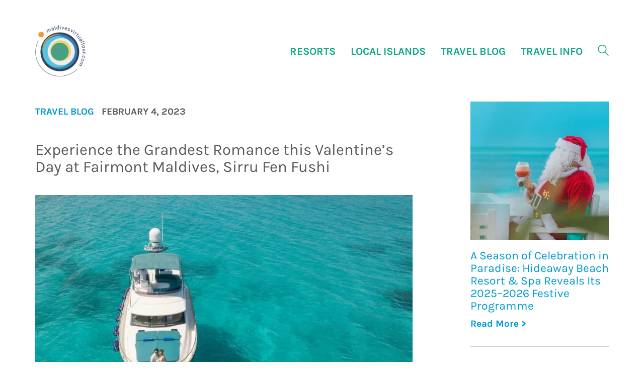

--- FILE ---
content_type: text/html; charset=UTF-8
request_url: https://maldivesvirtualtour.com/experience-a-grand-romance-this-valentines-day-at-fairmont-maldives-sirru-fen-fushi/
body_size: 15010
content:
<!DOCTYPE html>

<html class="no-js" lang="en-US">
<head>
	<script async src="https://www.googletagmanager.com/gtag/js?id=UA-165712536-1"></script>
	<script>
	  window.dataLayer = window.dataLayer || [];
	  function gtag(){dataLayer.push(arguments);}
	  gtag('js', new Date());

	  gtag('config', 'UA-165712536-1');
	</script>
	<!-- Meta Pixel Code -->
	<script>
	  !function(f,b,e,v,n,t,s)
	  {if(f.fbq)return;n=f.fbq=function(){n.callMethod?
	  n.callMethod.apply(n,arguments):n.queue.push(arguments)};
	  if(!f._fbq)f._fbq=n;n.push=n;n.loaded=!0;n.version='2.0';
	  n.queue=[];t=b.createElement(e);t.async=!0;
	  t.src=v;s=b.getElementsByTagName(e)[0];
	  s.parentNode.insertBefore(t,s)}(window, document,'script',
	  'https://connect.facebook.net/en_US/fbevents.js');
	  fbq('init', '1570427046690073');
	  fbq('track', 'PageView');
	</script>
	<noscript><img height="1" width="1" style="display:none"
	  src="https://www.facebook.com/tr?id=1570427046690073&ev=PageView&noscript=1"
	/></noscript>
	<!-- End Meta Pixel Code -->
    <meta charset="UTF-8">
    <meta name="viewport" content="width=device-width, initial-scale=1.0">
    <meta name="description" content="In celebration of the season of love, Fairmont Maldives, Sirru Fen Fushi provides guests with the&hellip;">
    	<meta name="twitter:card" content="summary_large_image"/>
  <meta name="twitter:site" content="@virtualtouremv"/>
  <meta name="twitter:creator" content="@virtualtourmv"/>
  <meta name="twitter:title" content="Experience the Grandest Romance this Valentine’s Day at Fairmont Maldives, Sirru Fen Fushi" />
  <meta name="twitter:widgets:csp" content="on">
  <meta name="twitter:description" content="Travel Guide | Virtual Tours | Original Content 🇲🇻"/>

	<title>Experience the Grandest Romance this Valentine’s Day at Fairmont Maldives, Sirru Fen Fushi &#8211; Maldives Virtual Tour</title>
<meta name='robots' content='max-image-preview:large' />
	<style>img:is([sizes="auto" i], [sizes^="auto," i]) { contain-intrinsic-size: 3000px 1500px }</style>
	<link rel="alternate" type="application/rss+xml" title="Maldives Virtual Tour &raquo; Feed" href="https://maldivesvirtualtour.com/feed/" />
<link rel="alternate" type="application/rss+xml" title="Maldives Virtual Tour &raquo; Comments Feed" href="https://maldivesvirtualtour.com/comments/feed/" />
<link rel="alternate" type="application/rss+xml" title="Maldives Virtual Tour &raquo; Experience the Grandest Romance this Valentine’s Day at Fairmont Maldives, Sirru Fen Fushi Comments Feed" href="https://maldivesvirtualtour.com/experience-a-grand-romance-this-valentines-day-at-fairmont-maldives-sirru-fen-fushi/feed/" />
<style type="text/css">.brave_popup{display:none}</style><script data-no-optimize="1"> var brave_popup_data = {}; var bravepop_emailValidation=false; var brave_popup_videos = {};  var brave_popup_formData = {};var brave_popup_adminUser = false; var brave_popup_pageInfo = {"type":"single","pageID":5684,"singleType":"post"};  var bravepop_emailSuggestions={};</script>    <meta property="og:type" content="article">
    <meta property="og:title" content="Experience the Grandest Romance this Valentine’s Day at Fairmont Maldives, Sirru Fen Fushi">
    <meta property="og:url" content="https://maldivesvirtualtour.com/experience-a-grand-romance-this-valentines-day-at-fairmont-maldives-sirru-fen-fushi/">
    <meta property="og:site_name" content="Maldives Virtual Tour">

	        <meta property="og:description" content="In celebration of the season of love, Fairmont Maldives, Sirru Fen Fushi provides guests with the&hellip;">
	
	        <meta property="og:image" content="https://maldivesvirtualtour.com/wp-content/uploads/2023/02/The-Grandest-of-Romance-at-Fairmont-Maldives-Sirru-Fen-Fushi-2.jpg">
        <link itemprop="image" href="https://maldivesvirtualtour.com/wp-content/uploads/2023/02/The-Grandest-of-Romance-at-Fairmont-Maldives-Sirru-Fen-Fushi-2.jpg">

		            <!--
		  <PageMap>
		    <DataObject type="thumbnail">
		      <Attribute name="src" value="https://maldivesvirtualtour.com/wp-content/uploads/2023/02/The-Grandest-of-Romance-at-Fairmont-Maldives-Sirru-Fen-Fushi-2-150x150.jpg"/>
		      <Attribute name="width" value="150"/>
		      <Attribute name="height" value="150"/>
		    </DataObject>
		  </PageMap>
		-->
		
	<script type="text/javascript">
/* <![CDATA[ */
window._wpemojiSettings = {"baseUrl":"https:\/\/s.w.org\/images\/core\/emoji\/15.0.3\/72x72\/","ext":".png","svgUrl":"https:\/\/s.w.org\/images\/core\/emoji\/15.0.3\/svg\/","svgExt":".svg","source":{"concatemoji":"https:\/\/maldivesvirtualtour.com\/wp-includes\/js\/wp-emoji-release.min.js?ver=6.7.4"}};
/*! This file is auto-generated */
!function(i,n){var o,s,e;function c(e){try{var t={supportTests:e,timestamp:(new Date).valueOf()};sessionStorage.setItem(o,JSON.stringify(t))}catch(e){}}function p(e,t,n){e.clearRect(0,0,e.canvas.width,e.canvas.height),e.fillText(t,0,0);var t=new Uint32Array(e.getImageData(0,0,e.canvas.width,e.canvas.height).data),r=(e.clearRect(0,0,e.canvas.width,e.canvas.height),e.fillText(n,0,0),new Uint32Array(e.getImageData(0,0,e.canvas.width,e.canvas.height).data));return t.every(function(e,t){return e===r[t]})}function u(e,t,n){switch(t){case"flag":return n(e,"\ud83c\udff3\ufe0f\u200d\u26a7\ufe0f","\ud83c\udff3\ufe0f\u200b\u26a7\ufe0f")?!1:!n(e,"\ud83c\uddfa\ud83c\uddf3","\ud83c\uddfa\u200b\ud83c\uddf3")&&!n(e,"\ud83c\udff4\udb40\udc67\udb40\udc62\udb40\udc65\udb40\udc6e\udb40\udc67\udb40\udc7f","\ud83c\udff4\u200b\udb40\udc67\u200b\udb40\udc62\u200b\udb40\udc65\u200b\udb40\udc6e\u200b\udb40\udc67\u200b\udb40\udc7f");case"emoji":return!n(e,"\ud83d\udc26\u200d\u2b1b","\ud83d\udc26\u200b\u2b1b")}return!1}function f(e,t,n){var r="undefined"!=typeof WorkerGlobalScope&&self instanceof WorkerGlobalScope?new OffscreenCanvas(300,150):i.createElement("canvas"),a=r.getContext("2d",{willReadFrequently:!0}),o=(a.textBaseline="top",a.font="600 32px Arial",{});return e.forEach(function(e){o[e]=t(a,e,n)}),o}function t(e){var t=i.createElement("script");t.src=e,t.defer=!0,i.head.appendChild(t)}"undefined"!=typeof Promise&&(o="wpEmojiSettingsSupports",s=["flag","emoji"],n.supports={everything:!0,everythingExceptFlag:!0},e=new Promise(function(e){i.addEventListener("DOMContentLoaded",e,{once:!0})}),new Promise(function(t){var n=function(){try{var e=JSON.parse(sessionStorage.getItem(o));if("object"==typeof e&&"number"==typeof e.timestamp&&(new Date).valueOf()<e.timestamp+604800&&"object"==typeof e.supportTests)return e.supportTests}catch(e){}return null}();if(!n){if("undefined"!=typeof Worker&&"undefined"!=typeof OffscreenCanvas&&"undefined"!=typeof URL&&URL.createObjectURL&&"undefined"!=typeof Blob)try{var e="postMessage("+f.toString()+"("+[JSON.stringify(s),u.toString(),p.toString()].join(",")+"));",r=new Blob([e],{type:"text/javascript"}),a=new Worker(URL.createObjectURL(r),{name:"wpTestEmojiSupports"});return void(a.onmessage=function(e){c(n=e.data),a.terminate(),t(n)})}catch(e){}c(n=f(s,u,p))}t(n)}).then(function(e){for(var t in e)n.supports[t]=e[t],n.supports.everything=n.supports.everything&&n.supports[t],"flag"!==t&&(n.supports.everythingExceptFlag=n.supports.everythingExceptFlag&&n.supports[t]);n.supports.everythingExceptFlag=n.supports.everythingExceptFlag&&!n.supports.flag,n.DOMReady=!1,n.readyCallback=function(){n.DOMReady=!0}}).then(function(){return e}).then(function(){var e;n.supports.everything||(n.readyCallback(),(e=n.source||{}).concatemoji?t(e.concatemoji):e.wpemoji&&e.twemoji&&(t(e.twemoji),t(e.wpemoji)))}))}((window,document),window._wpemojiSettings);
/* ]]> */
</script>
<style id='wp-emoji-styles-inline-css'>

	img.wp-smiley, img.emoji {
		display: inline !important;
		border: none !important;
		box-shadow: none !important;
		height: 1em !important;
		width: 1em !important;
		margin: 0 0.07em !important;
		vertical-align: -0.1em !important;
		background: none !important;
		padding: 0 !important;
	}
</style>
<link rel='stylesheet' id='wp-block-library-css' href='https://maldivesvirtualtour.com/wp-includes/css/dist/block-library/style.min.css?ver=6.7.4' media='all' />
<link rel='stylesheet' id='liveblog24_live_blogging_tool-cgb-style-css-css' href='https://maldivesvirtualtour.com/wp-content/plugins/24liveblog/dist/blocks.style.build.css' media='all' />
<style id='classic-theme-styles-inline-css'>
/*! This file is auto-generated */
.wp-block-button__link{color:#fff;background-color:#32373c;border-radius:9999px;box-shadow:none;text-decoration:none;padding:calc(.667em + 2px) calc(1.333em + 2px);font-size:1.125em}.wp-block-file__button{background:#32373c;color:#fff;text-decoration:none}
</style>
<style id='global-styles-inline-css'>
:root{--wp--preset--aspect-ratio--square: 1;--wp--preset--aspect-ratio--4-3: 4/3;--wp--preset--aspect-ratio--3-4: 3/4;--wp--preset--aspect-ratio--3-2: 3/2;--wp--preset--aspect-ratio--2-3: 2/3;--wp--preset--aspect-ratio--16-9: 16/9;--wp--preset--aspect-ratio--9-16: 9/16;--wp--preset--color--black: #000000;--wp--preset--color--cyan-bluish-gray: #abb8c3;--wp--preset--color--white: #ffffff;--wp--preset--color--pale-pink: #f78da7;--wp--preset--color--vivid-red: #cf2e2e;--wp--preset--color--luminous-vivid-orange: #ff6900;--wp--preset--color--luminous-vivid-amber: #fcb900;--wp--preset--color--light-green-cyan: #7bdcb5;--wp--preset--color--vivid-green-cyan: #00d084;--wp--preset--color--pale-cyan-blue: #8ed1fc;--wp--preset--color--vivid-cyan-blue: #0693e3;--wp--preset--color--vivid-purple: #9b51e0;--wp--preset--gradient--vivid-cyan-blue-to-vivid-purple: linear-gradient(135deg,rgba(6,147,227,1) 0%,rgb(155,81,224) 100%);--wp--preset--gradient--light-green-cyan-to-vivid-green-cyan: linear-gradient(135deg,rgb(122,220,180) 0%,rgb(0,208,130) 100%);--wp--preset--gradient--luminous-vivid-amber-to-luminous-vivid-orange: linear-gradient(135deg,rgba(252,185,0,1) 0%,rgba(255,105,0,1) 100%);--wp--preset--gradient--luminous-vivid-orange-to-vivid-red: linear-gradient(135deg,rgba(255,105,0,1) 0%,rgb(207,46,46) 100%);--wp--preset--gradient--very-light-gray-to-cyan-bluish-gray: linear-gradient(135deg,rgb(238,238,238) 0%,rgb(169,184,195) 100%);--wp--preset--gradient--cool-to-warm-spectrum: linear-gradient(135deg,rgb(74,234,220) 0%,rgb(151,120,209) 20%,rgb(207,42,186) 40%,rgb(238,44,130) 60%,rgb(251,105,98) 80%,rgb(254,248,76) 100%);--wp--preset--gradient--blush-light-purple: linear-gradient(135deg,rgb(255,206,236) 0%,rgb(152,150,240) 100%);--wp--preset--gradient--blush-bordeaux: linear-gradient(135deg,rgb(254,205,165) 0%,rgb(254,45,45) 50%,rgb(107,0,62) 100%);--wp--preset--gradient--luminous-dusk: linear-gradient(135deg,rgb(255,203,112) 0%,rgb(199,81,192) 50%,rgb(65,88,208) 100%);--wp--preset--gradient--pale-ocean: linear-gradient(135deg,rgb(255,245,203) 0%,rgb(182,227,212) 50%,rgb(51,167,181) 100%);--wp--preset--gradient--electric-grass: linear-gradient(135deg,rgb(202,248,128) 0%,rgb(113,206,126) 100%);--wp--preset--gradient--midnight: linear-gradient(135deg,rgb(2,3,129) 0%,rgb(40,116,252) 100%);--wp--preset--font-size--small: 13px;--wp--preset--font-size--medium: 20px;--wp--preset--font-size--large: 36px;--wp--preset--font-size--x-large: 42px;--wp--preset--spacing--20: 0.44rem;--wp--preset--spacing--30: 0.67rem;--wp--preset--spacing--40: 1rem;--wp--preset--spacing--50: 1.5rem;--wp--preset--spacing--60: 2.25rem;--wp--preset--spacing--70: 3.38rem;--wp--preset--spacing--80: 5.06rem;--wp--preset--shadow--natural: 6px 6px 9px rgba(0, 0, 0, 0.2);--wp--preset--shadow--deep: 12px 12px 50px rgba(0, 0, 0, 0.4);--wp--preset--shadow--sharp: 6px 6px 0px rgba(0, 0, 0, 0.2);--wp--preset--shadow--outlined: 6px 6px 0px -3px rgba(255, 255, 255, 1), 6px 6px rgba(0, 0, 0, 1);--wp--preset--shadow--crisp: 6px 6px 0px rgba(0, 0, 0, 1);}:where(.is-layout-flex){gap: 0.5em;}:where(.is-layout-grid){gap: 0.5em;}body .is-layout-flex{display: flex;}.is-layout-flex{flex-wrap: wrap;align-items: center;}.is-layout-flex > :is(*, div){margin: 0;}body .is-layout-grid{display: grid;}.is-layout-grid > :is(*, div){margin: 0;}:where(.wp-block-columns.is-layout-flex){gap: 2em;}:where(.wp-block-columns.is-layout-grid){gap: 2em;}:where(.wp-block-post-template.is-layout-flex){gap: 1.25em;}:where(.wp-block-post-template.is-layout-grid){gap: 1.25em;}.has-black-color{color: var(--wp--preset--color--black) !important;}.has-cyan-bluish-gray-color{color: var(--wp--preset--color--cyan-bluish-gray) !important;}.has-white-color{color: var(--wp--preset--color--white) !important;}.has-pale-pink-color{color: var(--wp--preset--color--pale-pink) !important;}.has-vivid-red-color{color: var(--wp--preset--color--vivid-red) !important;}.has-luminous-vivid-orange-color{color: var(--wp--preset--color--luminous-vivid-orange) !important;}.has-luminous-vivid-amber-color{color: var(--wp--preset--color--luminous-vivid-amber) !important;}.has-light-green-cyan-color{color: var(--wp--preset--color--light-green-cyan) !important;}.has-vivid-green-cyan-color{color: var(--wp--preset--color--vivid-green-cyan) !important;}.has-pale-cyan-blue-color{color: var(--wp--preset--color--pale-cyan-blue) !important;}.has-vivid-cyan-blue-color{color: var(--wp--preset--color--vivid-cyan-blue) !important;}.has-vivid-purple-color{color: var(--wp--preset--color--vivid-purple) !important;}.has-black-background-color{background-color: var(--wp--preset--color--black) !important;}.has-cyan-bluish-gray-background-color{background-color: var(--wp--preset--color--cyan-bluish-gray) !important;}.has-white-background-color{background-color: var(--wp--preset--color--white) !important;}.has-pale-pink-background-color{background-color: var(--wp--preset--color--pale-pink) !important;}.has-vivid-red-background-color{background-color: var(--wp--preset--color--vivid-red) !important;}.has-luminous-vivid-orange-background-color{background-color: var(--wp--preset--color--luminous-vivid-orange) !important;}.has-luminous-vivid-amber-background-color{background-color: var(--wp--preset--color--luminous-vivid-amber) !important;}.has-light-green-cyan-background-color{background-color: var(--wp--preset--color--light-green-cyan) !important;}.has-vivid-green-cyan-background-color{background-color: var(--wp--preset--color--vivid-green-cyan) !important;}.has-pale-cyan-blue-background-color{background-color: var(--wp--preset--color--pale-cyan-blue) !important;}.has-vivid-cyan-blue-background-color{background-color: var(--wp--preset--color--vivid-cyan-blue) !important;}.has-vivid-purple-background-color{background-color: var(--wp--preset--color--vivid-purple) !important;}.has-black-border-color{border-color: var(--wp--preset--color--black) !important;}.has-cyan-bluish-gray-border-color{border-color: var(--wp--preset--color--cyan-bluish-gray) !important;}.has-white-border-color{border-color: var(--wp--preset--color--white) !important;}.has-pale-pink-border-color{border-color: var(--wp--preset--color--pale-pink) !important;}.has-vivid-red-border-color{border-color: var(--wp--preset--color--vivid-red) !important;}.has-luminous-vivid-orange-border-color{border-color: var(--wp--preset--color--luminous-vivid-orange) !important;}.has-luminous-vivid-amber-border-color{border-color: var(--wp--preset--color--luminous-vivid-amber) !important;}.has-light-green-cyan-border-color{border-color: var(--wp--preset--color--light-green-cyan) !important;}.has-vivid-green-cyan-border-color{border-color: var(--wp--preset--color--vivid-green-cyan) !important;}.has-pale-cyan-blue-border-color{border-color: var(--wp--preset--color--pale-cyan-blue) !important;}.has-vivid-cyan-blue-border-color{border-color: var(--wp--preset--color--vivid-cyan-blue) !important;}.has-vivid-purple-border-color{border-color: var(--wp--preset--color--vivid-purple) !important;}.has-vivid-cyan-blue-to-vivid-purple-gradient-background{background: var(--wp--preset--gradient--vivid-cyan-blue-to-vivid-purple) !important;}.has-light-green-cyan-to-vivid-green-cyan-gradient-background{background: var(--wp--preset--gradient--light-green-cyan-to-vivid-green-cyan) !important;}.has-luminous-vivid-amber-to-luminous-vivid-orange-gradient-background{background: var(--wp--preset--gradient--luminous-vivid-amber-to-luminous-vivid-orange) !important;}.has-luminous-vivid-orange-to-vivid-red-gradient-background{background: var(--wp--preset--gradient--luminous-vivid-orange-to-vivid-red) !important;}.has-very-light-gray-to-cyan-bluish-gray-gradient-background{background: var(--wp--preset--gradient--very-light-gray-to-cyan-bluish-gray) !important;}.has-cool-to-warm-spectrum-gradient-background{background: var(--wp--preset--gradient--cool-to-warm-spectrum) !important;}.has-blush-light-purple-gradient-background{background: var(--wp--preset--gradient--blush-light-purple) !important;}.has-blush-bordeaux-gradient-background{background: var(--wp--preset--gradient--blush-bordeaux) !important;}.has-luminous-dusk-gradient-background{background: var(--wp--preset--gradient--luminous-dusk) !important;}.has-pale-ocean-gradient-background{background: var(--wp--preset--gradient--pale-ocean) !important;}.has-electric-grass-gradient-background{background: var(--wp--preset--gradient--electric-grass) !important;}.has-midnight-gradient-background{background: var(--wp--preset--gradient--midnight) !important;}.has-small-font-size{font-size: var(--wp--preset--font-size--small) !important;}.has-medium-font-size{font-size: var(--wp--preset--font-size--medium) !important;}.has-large-font-size{font-size: var(--wp--preset--font-size--large) !important;}.has-x-large-font-size{font-size: var(--wp--preset--font-size--x-large) !important;}
:where(.wp-block-post-template.is-layout-flex){gap: 1.25em;}:where(.wp-block-post-template.is-layout-grid){gap: 1.25em;}
:where(.wp-block-columns.is-layout-flex){gap: 2em;}:where(.wp-block-columns.is-layout-grid){gap: 2em;}
:root :where(.wp-block-pullquote){font-size: 1.5em;line-height: 1.6;}
</style>
<link rel='stylesheet' id='contact-form-7-css' href='https://maldivesvirtualtour.com/wp-content/plugins/contact-form-7/includes/css/styles.css?ver=5.6.4' media='all' />
<link rel='stylesheet' id='kalium-bootstrap-css-css' href='https://maldivesvirtualtour.com/wp-content/themes/mvt/assets/css/bootstrap.min.css?ver=3.0.7.001' media='all' />
<link rel='stylesheet' id='kalium-theme-base-css-css' href='https://maldivesvirtualtour.com/wp-content/themes/mvt/assets/css/basemin.css?ver=3.0.7.001' media='all' />
<link rel='stylesheet' id='kalium-theme-other-css-css' href='https://maldivesvirtualtour.com/wp-content/themes/mvt/assets/css/other.min.css?ver=3.0.7.001' media='all' />
<link rel='stylesheet' id='kalium-style-css-css' href='https://maldivesvirtualtour.com/wp-content/themes/mvt/style.css?ver=3.0.7.001' media='all' />
<link rel='stylesheet' id='kalium-fluidbox-css-css' href='https://maldivesvirtualtour.com/wp-content/themes/mvt/assets/vendors/fluidbox/css/fluidbox.min.css?ver=3.0.7.001' media='all' />
    <script type="text/javascript">
		var ajaxurl = ajaxurl || 'https://maldivesvirtualtour.com/wp-admin/admin-ajax.php';
		    </script>
	<script type="text/javascript" id="pushengage-sdk-init-js-after">
/* <![CDATA[ */
console.error("You haven’t finished setting up your site with PushEngage. Please connect your account!!");
/* ]]> */
</script>
<script type="text/javascript" src="https://maldivesvirtualtour.com/wp-includes/js/jquery/jquery.min.js?ver=3.7.1" id="jquery-core-js"></script>
<script type="text/javascript" src="https://maldivesvirtualtour.com/wp-includes/js/jquery/jquery-migrate.min.js?ver=3.4.1" id="jquery-migrate-js"></script>
<script></script><link rel="https://api.w.org/" href="https://maldivesvirtualtour.com/wp-json/" /><link rel="alternate" title="JSON" type="application/json" href="https://maldivesvirtualtour.com/wp-json/wp/v2/posts/5684" /><link rel="EditURI" type="application/rsd+xml" title="RSD" href="https://maldivesvirtualtour.com/xmlrpc.php?rsd" />
<meta name="generator" content="WordPress 6.7.4" />
<link rel="canonical" href="https://maldivesvirtualtour.com/experience-a-grand-romance-this-valentines-day-at-fairmont-maldives-sirru-fen-fushi/" />
<link rel='shortlink' href='https://maldivesvirtualtour.com/?p=5684' />
<link rel="alternate" title="oEmbed (JSON)" type="application/json+oembed" href="https://maldivesvirtualtour.com/wp-json/oembed/1.0/embed?url=https%3A%2F%2Fmaldivesvirtualtour.com%2Fexperience-a-grand-romance-this-valentines-day-at-fairmont-maldives-sirru-fen-fushi%2F" />
<link rel="alternate" title="oEmbed (XML)" type="text/xml+oembed" href="https://maldivesvirtualtour.com/wp-json/oembed/1.0/embed?url=https%3A%2F%2Fmaldivesvirtualtour.com%2Fexperience-a-grand-romance-this-valentines-day-at-fairmont-maldives-sirru-fen-fushi%2F&#038;format=xml" />
<style id="theme-custom-css">.lb-gallery a{display: block;height:200px;overflow: hidden;}.lb-gallery {    margin: 35px 0 0 0;    padding-top: 0px;}.room-gallery h1 {bottom:0;padding: 5px 10px;font-weight:700;}</style><meta name="theme-color" content="#0081be"><script>var mobile_menu_breakpoint = 768;</script><style data-appended-custom-css="true">@media screen and (min-width:769px) { .mobile-menu-wrapper,.mobile-menu-overlay,.header-block__item--mobile-menu-toggle {display: none;} }</style><style data-appended-custom-css="true">@media screen and (max-width:768px) { .header-block__item--standard-menu-container {display: none;} }</style><style>.recentcomments a{display:inline !important;padding:0 !important;margin:0 !important;}</style><meta name="generator" content="Powered by WPBakery Page Builder - drag and drop page builder for WordPress."/>
<link rel="icon" href="https://maldivesvirtualtour.com/wp-content/uploads/2020/09/cropped-fav-mvt-32x32.png" sizes="32x32" />
<link rel="icon" href="https://maldivesvirtualtour.com/wp-content/uploads/2020/09/cropped-fav-mvt-192x192.png" sizes="192x192" />
<link rel="apple-touch-icon" href="https://maldivesvirtualtour.com/wp-content/uploads/2020/09/cropped-fav-mvt-180x180.png" />
<meta name="msapplication-TileImage" content="https://maldivesvirtualtour.com/wp-content/uploads/2020/09/cropped-fav-mvt-270x270.png" />
<noscript><style> .wpb_animate_when_almost_visible { opacity: 1; }</style></noscript><style id="wpforms-css-vars-root">
				:root {
					--wpforms-field-border-radius: 3px;
--wpforms-field-border-style: solid;
--wpforms-field-border-size: 1px;
--wpforms-field-background-color: #ffffff;
--wpforms-field-border-color: rgba( 0, 0, 0, 0.25 );
--wpforms-field-border-color-spare: rgba( 0, 0, 0, 0.25 );
--wpforms-field-text-color: rgba( 0, 0, 0, 0.7 );
--wpforms-field-menu-color: #ffffff;
--wpforms-label-color: rgba( 0, 0, 0, 0.85 );
--wpforms-label-sublabel-color: rgba( 0, 0, 0, 0.55 );
--wpforms-label-error-color: #d63637;
--wpforms-button-border-radius: 3px;
--wpforms-button-border-style: none;
--wpforms-button-border-size: 1px;
--wpforms-button-background-color: #066aab;
--wpforms-button-border-color: #066aab;
--wpforms-button-text-color: #ffffff;
--wpforms-page-break-color: #066aab;
--wpforms-background-image: none;
--wpforms-background-position: center center;
--wpforms-background-repeat: no-repeat;
--wpforms-background-size: cover;
--wpforms-background-width: 100px;
--wpforms-background-height: 100px;
--wpforms-background-color: rgba( 0, 0, 0, 0 );
--wpforms-background-url: none;
--wpforms-container-padding: 0px;
--wpforms-container-border-style: none;
--wpforms-container-border-width: 1px;
--wpforms-container-border-color: #000000;
--wpforms-container-border-radius: 3px;
--wpforms-field-size-input-height: 43px;
--wpforms-field-size-input-spacing: 15px;
--wpforms-field-size-font-size: 16px;
--wpforms-field-size-line-height: 19px;
--wpforms-field-size-padding-h: 14px;
--wpforms-field-size-checkbox-size: 16px;
--wpforms-field-size-sublabel-spacing: 5px;
--wpforms-field-size-icon-size: 1;
--wpforms-label-size-font-size: 16px;
--wpforms-label-size-line-height: 19px;
--wpforms-label-size-sublabel-font-size: 14px;
--wpforms-label-size-sublabel-line-height: 17px;
--wpforms-button-size-font-size: 17px;
--wpforms-button-size-height: 41px;
--wpforms-button-size-padding-h: 15px;
--wpforms-button-size-margin-top: 10px;
--wpforms-container-shadow-size-box-shadow: none;

				}
			</style></head>
<body class="post-template-default single single-post postid-5684 single-format-standard wpb-js-composer js-comp-ver-8.0.1 vc_responsive">
<script>
  fbq('track', 'ViewContent');
</script>
<div class="mobile-menu-wrapper mobile-menu-fullscreen">

    <div class="mobile-menu-container">

    			<div class="mobile-logo"><img src="https://maldivesvirtualtour.com/wp-content/uploads/2022/02/logo-mvt.png"></div>

		<ul id="menu-mobilemenu" class="menu"><li id="menu-item-3294" class="menu-item menu-item-type-post_type menu-item-object-page menu-item-3294"><a href="https://maldivesvirtualtour.com/resorts/">Resorts</a></li>
<li id="menu-item-3295" class="menu-item menu-item-type-post_type menu-item-object-page menu-item-3295"><a href="https://maldivesvirtualtour.com/local-islands/">Local Islands</a></li>
<li id="menu-item-3293" class="menu-item menu-item-type-post_type menu-item-object-page menu-item-3293"><a href="https://maldivesvirtualtour.com/liveaboards/">Liveaboards</a></li>
<li id="menu-item-3296" class="menu-item menu-item-type-post_type menu-item-object-page menu-item-3296"><a href="https://maldivesvirtualtour.com/travel-blog/">Travel Blog</a></li>
<li id="menu-item-4687" class="menu-item menu-item-type-post_type menu-item-object-page menu-item-4687"><a href="https://maldivesvirtualtour.com/?page_id=4678">Influencer Program</a></li>
<li id="menu-item-3868" class="menu-item menu-item-type-custom menu-item-object-custom menu-item-has-children menu-item-3868"><a href="https://maldivesvirtualtour.com/travel-info">Travel Info</a>
<ul class="sub-menu">
	<li id="menu-item-3943" class="menu-item menu-item-type-post_type menu-item-object-page menu-item-3943"><a href="https://maldivesvirtualtour.com/things-to-do/">Things To Do</a></li>
	<li id="menu-item-3940" class="menu-item menu-item-type-custom menu-item-object-custom menu-item-3940"><a href="https://maldivesvirtualtour.com/travel-info/#before-you-travel">Before You Travel</a></li>
	<li id="menu-item-3869" class="menu-item menu-item-type-custom menu-item-object-custom menu-item-3869"><a href="https://maldivesvirtualtour.com/travel-info/#geography">Geography</a></li>
	<li id="menu-item-3941" class="menu-item menu-item-type-custom menu-item-object-custom menu-item-3941"><a href="https://maldivesvirtualtour.com/travel-info/#climate">Climate</a></li>
	<li id="menu-item-3942" class="menu-item menu-item-type-custom menu-item-object-custom menu-item-3942"><a href="https://maldivesvirtualtour.com/travel-info/#culture">Culture</a></li>
</ul>
</li>
<li id="menu-item-5829" class="menu-item menu-item-type-post_type menu-item-object-page menu-item-5829"><a href="https://maldivesvirtualtour.com/ultimate-maldives-paddle/">Ultimate Maldives Paddle</a></li>
</ul>
		            <form role="search" method="get" class="search-form" action="https://maldivesvirtualtour.com/">
                <input type="search" class="search-field" placeholder="Search site..." value="" name="s" id="search_mobile_inp"/>

                <label for="search_mobile_inp">
                    <i class="fa fa-search"></i>
                </label>

                <input type="submit" class="search-submit" value="Go"/>
            </form>
		
		            <a href="#" class="mobile-menu-close-link toggle-bars exit menu-skin-light">
				        <span class="toggle-bars__column">
            <span class="toggle-bars__bar-lines">
                <span class="toggle-bars__bar-line toggle-bars__bar-line--top"></span>
                <span class="toggle-bars__bar-line toggle-bars__bar-line--middle"></span>
                <span class="toggle-bars__bar-line toggle-bars__bar-line--bottom"></span>
            </span>
        </span>
		            </a>
		
				<div class="mobile-social"><ul class="social-networks rounded colored-hover"><li><a href="mailto:media@maldivesvirtualtour.com?subject=Hello!" target="_self" class="email" title="Email" aria-label="Email" rel="noopener"><i class="fa fa-envelope-o"></i><span class="name">Email</span></a></li><li><a href="https://www.instagram.com/maldivesvirtualtour/" target="_blank" class="instagram" title="Instagram" aria-label="Instagram" rel="noopener"><i class="fa fa-instagram"></i><span class="name">Instagram</span></a></li><li><a href="https://www.facebook.com/maldivesvirtualtour/" target="_blank" class="facebook" title="Facebook" aria-label="Facebook" rel="noopener"><i class="fa fa-facebook"></i><span class="name">Facebook</span></a></li><li><a href="" target="_blank" class="youtube" title="YouTube" aria-label="YouTube" rel="noopener"><i class="fa fa-youtube-play"></i><span class="name">YouTube</span></a></li><li><a href="https://www.tiktok.com/@maldivesvirtualtour/" target="_blank" class="tiktok" title="Tiktok" aria-label="Tiktok" rel="noopener"><i class="fa fa-tiktok"></i><span class="name">Tiktok</span></a></li></ul></div>

    </div>

</div>

<div class="mobile-menu-overlay"></div>
<div class="wrapper" id="main-wrapper">

	    <header class="site-header main-header menu-type-standard-menu">

		<div class="header-block">

	
	<div class="header-block__row-container container">

		<div class="header-block__row header-block__row--main">
			        <div class="header-block__column header-block__logo header-block--auto-grow">
			<style data-appended-custom-css="true">.logo-image {width:100px;height:102px;}</style><style data-appended-custom-css="true">@media screen and (max-width: 768px) { .logo-image {width:100px;height:102px;} }</style>    <a href="https://maldivesvirtualtour.com" class="header-logo logo-image">
		            <img src="https://maldivesvirtualtour.com/wp-content/uploads/2022/02/logo-mvt.png" class="main-logo" width="100" height="100" alt="Maldives Virtual Tour"/>
		    </a>
        </div>
		        <div class="header-block__column header-block--content-right header-block--align-right">

            <div class="header-block__items-row">
				<div class="header-block__item header-block__item--type-menu-main-menu header-block__item--standard-menu-container"><div class="standard-menu-container menu-skin-main"><nav class="nav-container-main-menu"><ul id="menu-main" class="menu"><li id="menu-item-1096" class="menu-item menu-item-type-post_type menu-item-object-page menu-item-1096"><a href="https://maldivesvirtualtour.com/resorts/"><span>Resorts</span></a></li>
<li id="menu-item-191" class="menu-item menu-item-type-post_type menu-item-object-page menu-item-191"><a href="https://maldivesvirtualtour.com/local-islands/"><span>Local Islands</span></a></li>
<li id="menu-item-158" class="menu-item menu-item-type-post_type menu-item-object-page menu-item-158"><a href="https://maldivesvirtualtour.com/travel-blog/"><span>Travel Blog</span></a></li>
<li id="menu-item-3874" class="menu-item menu-item-type-post_type menu-item-object-page menu-item-has-children menu-item-3874"><a href="https://maldivesvirtualtour.com/travel-info/"><span>Travel Info</span></a>
<ul class="sub-menu">
	<li id="menu-item-3871" class="menu-item menu-item-type-custom menu-item-object-custom menu-item-3871"><a href="https://maldivesvirtualtour.com/travel-info/#geography"><span>Geography</span></a></li>
	<li id="menu-item-3938" class="menu-item menu-item-type-custom menu-item-object-custom menu-item-3938"><a href="https://maldivesvirtualtour.com/travel-info/#geography"><span>Climate</span></a></li>
	<li id="menu-item-3899" class="menu-item menu-item-type-custom menu-item-object-custom menu-item-3899"><a href="https://maldivesvirtualtour.com/travel-info/#culture"><span>Culture</span></a></li>
	<li id="menu-item-3870" class="menu-item menu-item-type-custom menu-item-object-custom menu-item-3870"><a href="https://maldivesvirtualtour.com/travel-info/#before-you-travel"><span>Before you Travel</span></a></li>
	<li id="menu-item-3898" class="menu-item menu-item-type-post_type menu-item-object-page menu-item-3898"><a href="https://maldivesvirtualtour.com/things-to-do/"><span>Things To Do</span></a></li>
</ul>
</li>
</ul></nav></div></div><div class="header-block__item header-block__item--type-search-field header-block__item--hide-on-mobile">        <div class="header-search-input menu-skin-main">
            <form role="search" method="get" action="https://maldivesvirtualtour.com/">

                <div class="search-field">
                    <span>Search site...</span>
                    <input type="search" value="" autocomplete="off" name="s"/>
                </div>

                <div class="search-icon">
                    <a href="#" data-animation="scale">
						<?xml version="1.0" encoding="utf-8"?>
<!-- Generator: Adobe Illustrator 19.2.1, SVG Export Plug-In . SVG Version: 6.00 Build 0)  -->
<svg height="24" width="24" version="1.1" xmlns="http://www.w3.org/2000/svg" xmlns:xlink="http://www.w3.org/1999/xlink" x="0px" y="0px"
	 viewBox="0 0 1417.3 1417.3" style="enable-background:new 0 0 1417.3 1417.3;" xml:space="preserve">
<style type="text/css">
	.st0{display:none;}
	.st1{display:inline;}
</style>
<g id="search-one">
	<path d="M976.2,925.2c90.6-98.1,147.1-229.4,147.1-374.1C1123.4,247.7,876.5,0,572.2,0S21.1,247.7,21.1,551.1
		s246.9,551.1,551.1,551.1c123.9,0,237.7-40.7,330-109.7l409.8,409.8c10,10,22.4,15,34.9,15s25.8-5,34.9-15
		c19.1-19.1,19.1-50.7,0-70.7L976.2,925.2z M120.8,551.1c0-248.6,202-451.4,451.4-451.4c248.6,0,451.4,202,451.4,451.4
		s-202,451.4-451.4,451.4S120.8,799.7,120.8,551.1z"/>
</g>
<g id="search-two" class="st0">
	<path class="st1" d="M976.2,925.2c90.6-98.1,147.1-229.4,147.1-374.1C1123.4,247.7,876.5,0,572.2,0S21.1,247.7,21.1,551.1
		s246.9,551.1,551.1,551.1c123.9,0,237.7-40.7,330-109.7l409.8,409.8c10,10,22.4,15,34.9,15s25.8-5,34.9-15
		c19.1-19.1,19.1-50.7,0-70.7L976.2,925.2z"/>
</g>
</svg>
                    </a>
                </div>
            </form>

        </div>
		</div><div class="header-block__item header-block__item--type-menu-main-menu header-block__item--mobile-menu-toggle"><a href="#" class="toggle-bars menu-skin-main" data-action="mobile-menu">        <span class="toggle-bars__column">
            <span class="toggle-bars__bar-lines">
                <span class="toggle-bars__bar-line toggle-bars__bar-line--top"></span>
                <span class="toggle-bars__bar-line toggle-bars__bar-line--middle"></span>
                <span class="toggle-bars__bar-line toggle-bars__bar-line--bottom"></span>
            </span>
        </span>
		</a></div>            </div>

        </div>
				</div>

	</div>

	
</div>

    </header>

        <div class="single-post">

            <div class="container">

                <div class="row jccnews">
                	<div class="col-xs-12 col-lg-8 news">
       			 	<h6><a href="https://maldivesvirtualtour.com/category/travel-blog/" rel="category tag">Travel Blog</a><span>February 4, 2023</span></h6>        			 	<h1>Experience the Grandest Romance this Valentine’s Day at Fairmont Maldives, Sirru Fen Fushi</h1>
                	<img width="845" height="592" src="https://maldivesvirtualtour.com/wp-content/uploads/2023/02/The-Grandest-of-Romance-at-Fairmont-Maldives-Sirru-Fen-Fushi-2-845x592.jpg" class="attachment-blog-thumb-3 size-blog-thumb-3 wp-post-image" alt="" decoding="async" fetchpriority="high" srcset="https://maldivesvirtualtour.com/wp-content/uploads/2023/02/The-Grandest-of-Romance-at-Fairmont-Maldives-Sirru-Fen-Fushi-2-845x592.jpg 845w, https://maldivesvirtualtour.com/wp-content/uploads/2023/02/The-Grandest-of-Romance-at-Fairmont-Maldives-Sirru-Fen-Fushi-2-468x328.jpg 468w" sizes="(max-width: 845px) 100vw, 845px" />                	<div class="newscontent">
                	
<p>In celebration of the season of love, Fairmont Maldives, Sirru Fen Fushi provides guests with the perfect opportunity to indulge in the grandest romance. From intimate spa journeys, to romantic dining experiences beneath the stars, lovers can select from exclusive packages and bespoke offerings that are sure to reignite love and allow for more moments shared together in the picture-perfect Maldives.&nbsp;</p>



<p>To help couples unleash their inner explorer, the resort highlights the ‘Romantic Retreat’ in the new Beach Tented Villa, offering the Maldives’ most luxurious glamping adventure. This package allows them to reconnect in nature and learn more about the island’s innovative sustainability initiatives first-hand, while engaging in intimate experiences created for a truly unforgettable escape.<a rel="noreferrer noopener" href="https://www.ideas.com/" target="_blank"></a></p>


<div class="wp-block-image">
<figure class="aligncenter size-large is-resized"><img decoding="async" src="https://maldivesvirtualtour.com/wp-content/uploads/2023/02/The-Grandest-of-Romance-this-Valentines-at-Fairmont-Maldives-Sirru-Fen-Fushi-1-1024x682.jpg" alt="" class="wp-image-5689" width="550" height="366" srcset="https://maldivesvirtualtour.com/wp-content/uploads/2023/02/The-Grandest-of-Romance-this-Valentines-at-Fairmont-Maldives-Sirru-Fen-Fushi-1-1024x682.jpg 1024w, https://maldivesvirtualtour.com/wp-content/uploads/2023/02/The-Grandest-of-Romance-this-Valentines-at-Fairmont-Maldives-Sirru-Fen-Fushi-1-300x200.jpg 300w, https://maldivesvirtualtour.com/wp-content/uploads/2023/02/The-Grandest-of-Romance-this-Valentines-at-Fairmont-Maldives-Sirru-Fen-Fushi-1-768x511.jpg 768w, https://maldivesvirtualtour.com/wp-content/uploads/2023/02/The-Grandest-of-Romance-this-Valentines-at-Fairmont-Maldives-Sirru-Fen-Fushi-1-1116x743.jpg 1116w, https://maldivesvirtualtour.com/wp-content/uploads/2023/02/The-Grandest-of-Romance-this-Valentines-at-Fairmont-Maldives-Sirru-Fen-Fushi-1-806x537.jpg 806w, https://maldivesvirtualtour.com/wp-content/uploads/2023/02/The-Grandest-of-Romance-this-Valentines-at-Fairmont-Maldives-Sirru-Fen-Fushi-1-558x372.jpg 558w, https://maldivesvirtualtour.com/wp-content/uploads/2023/02/The-Grandest-of-Romance-this-Valentines-at-Fairmont-Maldives-Sirru-Fen-Fushi-1-655x436.jpg 655w, https://maldivesvirtualtour.com/wp-content/uploads/2023/02/The-Grandest-of-Romance-this-Valentines-at-Fairmont-Maldives-Sirru-Fen-Fushi-1.jpg 1500w" sizes="(max-width: 550px) 100vw, 550px" /></figure></div>


<p>Experience-seeking couples can plant their own piece of coral in the nursery, which they can revisit in years to come, before making their way to the Sustainability Lab, a hub of eco-education where specialized machinery turns plastic waste into creative souvenirs to be treasured long after the holiday is over. Back at the villa, guests can unwind with a couple’s massage on the expansive decking before enjoying a beach BBQ dinner, prepared by a private chef.</p>



<p>At the award-winning Fairmont Spa, romantic couples can enjoy ‘A Valentine’s Dream’, featuring a 60-minute full-body massage and a 30-minute nourishing scrub, followed by an exotic floral bath with a glass of sparkling wine, including access to the adults-only jetted pool to relax before or after the treatment. Further, they can deepen their connection through a renewing couple’s yoga session led by the resident wellness master.&nbsp;</p>



<p>Celebrating romance in an adventurous way, guests can enjoy ‘Sirru Fen Fushi Love’ to embark on an ocean escapade aboard the resort’s luxury yacht, Azimut, around Shaviyani Atoll, or even indulge in ‘Finolhu Crusoe,’ where they are taken to a deserted sandbank, undisturbed to swim in the crystal-clear waters, snorkel to discover marine life, and admire the magnificent Maldivian sunset while sipping Champagne and nibbling on delectable canapés.</p>



<blockquote class="instagram-media" data-instgrm-permalink="https://www.instagram.com/p/CYWZzoAp115/?utm_source=ig_embed&amp;utm_campaign=loading" data-instgrm-version="14" style=" background:#FFF; border:0; border-radius:3px; box-shadow:0 0 1px 0 rgba(0,0,0,0.5),0 1px 10px 0 rgba(0,0,0,0.15); margin: 1px; max-width:540px; min-width:326px; padding:0; width:99.375%; width:-webkit-calc(100% - 2px); width:calc(100% - 2px);"><div style="padding:16px;"> <a href="https://www.instagram.com/p/CYWZzoAp115/?utm_source=ig_embed&amp;utm_campaign=loading" style=" background:#FFFFFF; line-height:0; padding:0 0; text-align:center; text-decoration:none; width:100%;" target="_blank" rel="noopener"> <div style=" display: flex; flex-direction: row; align-items: center;"> <div style="background-color: #F4F4F4; border-radius: 50%; flex-grow: 0; height: 40px; margin-right: 14px; width: 40px;"></div> <div style="display: flex; flex-direction: column; flex-grow: 1; justify-content: center;"> <div style=" background-color: #F4F4F4; border-radius: 4px; flex-grow: 0; height: 14px; margin-bottom: 6px; width: 100px;"></div> <div style=" background-color: #F4F4F4; border-radius: 4px; flex-grow: 0; height: 14px; width: 60px;"></div></div></div><div style="padding: 19% 0;"></div> <div style="display:block; height:50px; margin:0 auto 12px; width:50px;"><svg width="50px" height="50px" viewBox="0 0 60 60" version="1.1" xmlns="https://www.w3.org/2000/svg" xmlns:xlink="https://www.w3.org/1999/xlink"><g stroke="none" stroke-width="1" fill="none" fill-rule="evenodd"><g transform="translate(-511.000000, -20.000000)" fill="#000000"><g><path d="M556.869,30.41 C554.814,30.41 553.148,32.076 553.148,34.131 C553.148,36.186 554.814,37.852 556.869,37.852 C558.924,37.852 560.59,36.186 560.59,34.131 C560.59,32.076 558.924,30.41 556.869,30.41 M541,60.657 C535.114,60.657 530.342,55.887 530.342,50 C530.342,44.114 535.114,39.342 541,39.342 C546.887,39.342 551.658,44.114 551.658,50 C551.658,55.887 546.887,60.657 541,60.657 M541,33.886 C532.1,33.886 524.886,41.1 524.886,50 C524.886,58.899 532.1,66.113 541,66.113 C549.9,66.113 557.115,58.899 557.115,50 C557.115,41.1 549.9,33.886 541,33.886 M565.378,62.101 C565.244,65.022 564.756,66.606 564.346,67.663 C563.803,69.06 563.154,70.057 562.106,71.106 C561.058,72.155 560.06,72.803 558.662,73.347 C557.607,73.757 556.021,74.244 553.102,74.378 C549.944,74.521 548.997,74.552 541,74.552 C533.003,74.552 532.056,74.521 528.898,74.378 C525.979,74.244 524.393,73.757 523.338,73.347 C521.94,72.803 520.942,72.155 519.894,71.106 C518.846,70.057 518.197,69.06 517.654,67.663 C517.244,66.606 516.755,65.022 516.623,62.101 C516.479,58.943 516.448,57.996 516.448,50 C516.448,42.003 516.479,41.056 516.623,37.899 C516.755,34.978 517.244,33.391 517.654,32.338 C518.197,30.938 518.846,29.942 519.894,28.894 C520.942,27.846 521.94,27.196 523.338,26.654 C524.393,26.244 525.979,25.756 528.898,25.623 C532.057,25.479 533.004,25.448 541,25.448 C548.997,25.448 549.943,25.479 553.102,25.623 C556.021,25.756 557.607,26.244 558.662,26.654 C560.06,27.196 561.058,27.846 562.106,28.894 C563.154,29.942 563.803,30.938 564.346,32.338 C564.756,33.391 565.244,34.978 565.378,37.899 C565.522,41.056 565.552,42.003 565.552,50 C565.552,57.996 565.522,58.943 565.378,62.101 M570.82,37.631 C570.674,34.438 570.167,32.258 569.425,30.349 C568.659,28.377 567.633,26.702 565.965,25.035 C564.297,23.368 562.623,22.342 560.652,21.575 C558.743,20.834 556.562,20.326 553.369,20.18 C550.169,20.033 549.148,20 541,20 C532.853,20 531.831,20.033 528.631,20.18 C525.438,20.326 523.257,20.834 521.349,21.575 C519.376,22.342 517.703,23.368 516.035,25.035 C514.368,26.702 513.342,28.377 512.574,30.349 C511.834,32.258 511.326,34.438 511.181,37.631 C511.035,40.831 511,41.851 511,50 C511,58.147 511.035,59.17 511.181,62.369 C511.326,65.562 511.834,67.743 512.574,69.651 C513.342,71.625 514.368,73.296 516.035,74.965 C517.703,76.634 519.376,77.658 521.349,78.425 C523.257,79.167 525.438,79.673 528.631,79.82 C531.831,79.965 532.853,80.001 541,80.001 C549.148,80.001 550.169,79.965 553.369,79.82 C556.562,79.673 558.743,79.167 560.652,78.425 C562.623,77.658 564.297,76.634 565.965,74.965 C567.633,73.296 568.659,71.625 569.425,69.651 C570.167,67.743 570.674,65.562 570.82,62.369 C570.966,59.17 571,58.147 571,50 C571,41.851 570.966,40.831 570.82,37.631"></path></g></g></g></svg></div><div style="padding-top: 8px;"> <div style=" color:#3897f0; font-family:Arial,sans-serif; font-size:14px; font-style:normal; font-weight:550; line-height:18px;">View this post on Instagram</div></div><div style="padding: 12.5% 0;"></div> <div style="display: flex; flex-direction: row; margin-bottom: 14px; align-items: center;"><div> <div style="background-color: #F4F4F4; border-radius: 50%; height: 12.5px; width: 12.5px; transform: translateX(0px) translateY(7px);"></div> <div style="background-color: #F4F4F4; height: 12.5px; transform: rotate(-45deg) translateX(3px) translateY(1px); width: 12.5px; flex-grow: 0; margin-right: 14px; margin-left: 2px;"></div> <div style="background-color: #F4F4F4; border-radius: 50%; height: 12.5px; width: 12.5px; transform: translateX(9px) translateY(-18px);"></div></div><div style="margin-left: 8px;"> <div style=" background-color: #F4F4F4; border-radius: 50%; flex-grow: 0; height: 20px; width: 20px;"></div> <div style=" width: 0; height: 0; border-top: 2px solid transparent; border-left: 6px solid #f4f4f4; border-bottom: 2px solid transparent; transform: translateX(16px) translateY(-4px) rotate(30deg)"></div></div><div style="margin-left: auto;"> <div style=" width: 0px; border-top: 8px solid #F4F4F4; border-right: 8px solid transparent; transform: translateY(16px);"></div> <div style=" background-color: #F4F4F4; flex-grow: 0; height: 12px; width: 16px; transform: translateY(-4px);"></div> <div style=" width: 0; height: 0; border-top: 8px solid #F4F4F4; border-left: 8px solid transparent; transform: translateY(-4px) translateX(8px);"></div></div></div> <div style="display: flex; flex-direction: column; flex-grow: 1; justify-content: center; margin-bottom: 24px;"> <div style=" background-color: #F4F4F4; border-radius: 4px; flex-grow: 0; height: 14px; margin-bottom: 6px; width: 224px;"></div> <div style=" background-color: #F4F4F4; border-radius: 4px; flex-grow: 0; height: 14px; width: 144px;"></div></div></a><p style=" color:#c9c8cd; font-family:Arial,sans-serif; font-size:14px; line-height:17px; margin-bottom:0; margin-top:8px; overflow:hidden; padding:8px 0 7px; text-align:center; text-overflow:ellipsis; white-space:nowrap;"><a href="https://www.instagram.com/p/CYWZzoAp115/?utm_source=ig_embed&amp;utm_campaign=loading" style=" color:#c9c8cd; font-family:Arial,sans-serif; font-size:14px; font-style:normal; font-weight:normal; line-height:17px; text-decoration:none;" target="_blank" rel="noopener">A post shared by Fairmont Maldives, Sirru Fen Fushi (@fairmont.maldives)</a></p></div></blockquote> <script async="" src="//www.instagram.com/embed.js"></script>



<p>To make Valentine’s evening exceptional, the idyllic island resort has prepared a Valentine’s Day Wine Dinner at the by-the-sea restaurant, Azure, and a selection of destination dining experiences, where lovers can enjoy the tropical sunset and conclude the perfect night under the stars.&nbsp;</p>



<p>The ultimate journey into romance comes alive with the ‘Love in Paradise’ package, which presents a decadent, over-the-top experience. This exclusive arrangement features a sunset cruise on a luxury yacht, a blissful couple’s massage, and some celebratory Champagne. As the day turns to evening, guests can indulge in an exquisite four-course dinner or a private BBQ experience beneath the moonlit sky, curated by the talented culinary team.&nbsp;</p>



<p>For more information or to make a reservation, please visit&nbsp;<a href="http://www.fairmont-maldives.com/">www.fairmont-maldives.com</a>, contact&nbsp;<a href="mailto:reservations.maldives@fairmont.com" target="_blank" rel="noreferrer noopener">reservations.maldives@fairmont.com</a>, or call +960 654 8888.</p>



<p>Check out the Valentine’s Day brochure&nbsp;<a href="https://www.fairmont-maldives.com/happenings/?ld">here.</a></p>


                	</div>
                	</div>

                	<div class="col-lg-4 sidebar visible-lg">

				    
						<article class="side">
						    <div class="image">
						        <a href="https://maldivesvirtualtour.com/a-season-of-celebration-in-paradise-hideaway-beach-resort-spa-reveals-its-2025-2026-festive-programme/" rel="bookmark"'>
						            <img width="468" height="468" src="https://maldivesvirtualtour.com/wp-content/uploads/2025/12/Photo-466-468x468.jpg" class="attachment-blog-thumb-2 size-blog-thumb-2 wp-post-image" alt="" decoding="async" srcset="https://maldivesvirtualtour.com/wp-content/uploads/2025/12/Photo-466-468x468.jpg 468w, https://maldivesvirtualtour.com/wp-content/uploads/2025/12/Photo-466-150x150.jpg 150w, https://maldivesvirtualtour.com/wp-content/uploads/2025/12/Photo-466-220x220.jpg 220w" sizes="(max-width: 468px) 100vw, 468px" />						        </a>
						    </div>

						        <div class="post-content">
						            <h1>
						                <a href="https://maldivesvirtualtour.com/a-season-of-celebration-in-paradise-hideaway-beach-resort-spa-reveals-its-2025-2026-festive-programme/" rel="bookmark"'>
						                    A Season of Celebration in Paradise: Hideaway Beach Resort &amp; Spa Reveals Its 2025–2026 Festive Programme						                </a>
						            </h1>
						            <h6>
						            	<a href="https://maldivesvirtualtour.com/a-season-of-celebration-in-paradise-hideaway-beach-resort-spa-reveals-its-2025-2026-festive-programme/" rel="bookmark"'>Read More ></a>
						            </h6>

						        </div>
						            
						</article>
                    
                    	
						<article class="side">
						    <div class="image">
						        <a href="https://maldivesvirtualtour.com/celebrate-a-retro-tropicana-holiday-at-saii-lagoon-maldives/" rel="bookmark"'>
						            <img width="468" height="468" src="https://maldivesvirtualtour.com/wp-content/uploads/2025/12/Photo-463-468x468.jpg" class="attachment-blog-thumb-2 size-blog-thumb-2 wp-post-image" alt="" decoding="async" loading="lazy" srcset="https://maldivesvirtualtour.com/wp-content/uploads/2025/12/Photo-463-468x468.jpg 468w, https://maldivesvirtualtour.com/wp-content/uploads/2025/12/Photo-463-150x150.jpg 150w, https://maldivesvirtualtour.com/wp-content/uploads/2025/12/Photo-463-220x220.jpg 220w" sizes="auto, (max-width: 468px) 100vw, 468px" />						        </a>
						    </div>

						        <div class="post-content">
						            <h1>
						                <a href="https://maldivesvirtualtour.com/celebrate-a-retro-tropicana-holiday-at-saii-lagoon-maldives/" rel="bookmark"'>
						                    Celebrate a Retro Tropicana Holiday at SAii Lagoon Maldives						                </a>
						            </h1>
						            <h6>
						            	<a href="https://maldivesvirtualtour.com/celebrate-a-retro-tropicana-holiday-at-saii-lagoon-maldives/" rel="bookmark"'>Read More ></a>
						            </h6>

						        </div>
						            
						</article>
                    
                    	
						<article class="side">
						    <div class="image">
						        <a href="https://maldivesvirtualtour.com/2ofus-to-headline-new-years-eve-2026-festive-celebrations-at-hulhule-island-hotel/" rel="bookmark"'>
						            <img width="468" height="468" src="https://maldivesvirtualtour.com/wp-content/uploads/2025/12/Photo-2-3-468x468.jpg" class="attachment-blog-thumb-2 size-blog-thumb-2 wp-post-image" alt="" decoding="async" loading="lazy" srcset="https://maldivesvirtualtour.com/wp-content/uploads/2025/12/Photo-2-3-468x468.jpg 468w, https://maldivesvirtualtour.com/wp-content/uploads/2025/12/Photo-2-3-150x150.jpg 150w, https://maldivesvirtualtour.com/wp-content/uploads/2025/12/Photo-2-3-220x220.jpg 220w" sizes="auto, (max-width: 468px) 100vw, 468px" />						        </a>
						    </div>

						        <div class="post-content">
						            <h1>
						                <a href="https://maldivesvirtualtour.com/2ofus-to-headline-new-years-eve-2026-festive-celebrations-at-hulhule-island-hotel/" rel="bookmark"'>
						                    “2ofus” to Headline New Year’s Eve 2026 Festive Celebrations at Hulhule Island Hotel						                </a>
						            </h1>
						            <h6>
						            	<a href="https://maldivesvirtualtour.com/2ofus-to-headline-new-years-eve-2026-festive-celebrations-at-hulhule-island-hotel/" rel="bookmark"'>Read More ></a>
						            </h6>

						        </div>
						            
						</article>
                    
                    	                    	<div class="image">
                    		<a href="https://maldivesgetaways.com/">
					<img src="https://maldivesvirtualtour.com/wp-content/uploads/2024/01/Getaways-Ad-275-x-450-px-copy.png">
					</a>                    	
                    </div>
            </div>
        </div>
		</div><!-- .wrapper -->
<footer id="footer" role="contentinfo" class="site-footer main-footer footer-bottom-horizontal">

	
	
        <div class="footer-bottom">

            <div class="container">

                <div class="footer-bottom-content">

					
                        <div class="footer-content-right">
							<ul class="social-networks rounded colored-bg-hover"><li><a href="mailto:media@maldivesvirtualtour.com?subject=Hello!" target="_self" class="email" title="Email" aria-label="Email" rel="noopener"><i class="fa fa-envelope-o"></i><span class="name">Email</span></a></li><li><a href="https://www.instagram.com/maldivesvirtualtour/" target="_blank" class="instagram" title="Instagram" aria-label="Instagram" rel="noopener"><i class="fa fa-instagram"></i><span class="name">Instagram</span></a></li><li><a href="https://www.facebook.com/maldivesvirtualtour/" target="_blank" class="facebook" title="Facebook" aria-label="Facebook" rel="noopener"><i class="fa fa-facebook"></i><span class="name">Facebook</span></a></li><li><a href="" target="_blank" class="youtube" title="YouTube" aria-label="YouTube" rel="noopener"><i class="fa fa-youtube-play"></i><span class="name">YouTube</span></a></li><li><a href="https://www.tiktok.com/@maldivesvirtualtour/" target="_blank" class="tiktok" title="Tiktok" aria-label="Tiktok" rel="noopener"><i class="fa fa-tiktok"></i><span class="name">Tiktok</span></a></li></ul>                        </div>

					
					
                        <div class="footer-content-left">

                            <div class="copyrights site-info">
                                <p>© Copyright 2024. All Rights Reserved</p>
                            </div>

                        </div>

					                </div>

            </div>

        </div>

	
</footer><div id="bravepop_element_tooltip"></div><div id="bravepop_element_lightbox"><div id="bravepop_element_lightbox_close" onclick="brave_lightbox_close()"></div><div id="bravepop_element_lightbox_content"></div></div><script type="application/ld+json">{"@context":"https:\/\/schema.org\/","@type":"Organization","name":"Maldives Virtual Tour","url":"https:\/\/maldivesvirtualtour.com","logo":"https:\/\/maldivesvirtualtour.com\/wp-content\/uploads\/2022\/02\/logo-mvt.png"}</script><link rel='stylesheet' id='bravepop_front_css-css' href='https://maldivesvirtualtour.com/wp-content/plugins/bravepopup-pro/assets/css/frontend.min.css?ver=6.7.4' media='all' />
<script type="text/javascript" src="https://maldivesvirtualtour.com/wp-content/plugins/contact-form-7/includes/swv/js/index.js?ver=5.6.4" id="swv-js"></script>
<script type="text/javascript" id="contact-form-7-js-extra">
/* <![CDATA[ */
var wpcf7 = {"api":{"root":"https:\/\/maldivesvirtualtour.com\/wp-json\/","namespace":"contact-form-7\/v1"},"cached":"1"};
/* ]]> */
</script>
<script type="text/javascript" src="https://maldivesvirtualtour.com/wp-content/plugins/contact-form-7/includes/js/index.js?ver=5.6.4" id="contact-form-7-js"></script>
<script type="text/javascript" src="https://maldivesvirtualtour.com/wp-content/themes/mvt/assets/vendors/gsap/gsap.min.js?ver=3.0.7.001" id="kalium-gsap-js-js"></script>
<script type="text/javascript" src="https://maldivesvirtualtour.com/wp-content/themes/mvt/assets/vendors/gsap/ScrollToPlugin.min.js?ver=3.0.7.001" id="kalium-gsap-scrollto-js-js"></script>
<script type="text/javascript" src="https://maldivesvirtualtour.com/wp-content/themes/mvt/assets/vendors/scrollmagic/ScrollMagic.min.js?ver=3.0.7.001" id="kalium-scrollmagic-js-js"></script>
<script type="text/javascript" src="https://maldivesvirtualtour.com/wp-content/themes/mvt/assets/vendors/scrollmagic/plugins/animation.gsap.min.js?ver=3.0.7.001" id="kalium-scrollmagic-gsap-js-js"></script>
<script type="text/javascript" src="https://maldivesvirtualtour.com/wp-content/themes/mvt/assets/vendors/jquery-libs/jquery.ba-throttle-debounce.js?ver=3.0.7.001" id="kalium-jquery-throttle-debounce-js-js"></script>
<script type="text/javascript" src="https://maldivesvirtualtour.com/wp-content/themes/mvt/assets/vendors/fluidbox/jquery.fluidbox.min.js?ver=3.0.7.001" id="kalium-fluidbox-js-js"></script>
<script type="text/javascript" src="https://maldivesvirtualtour.com/wp-includes/js/comment-reply.min.js?ver=6.7.4" id="comment-reply-js" async="async" data-wp-strategy="async"></script>
<script type="text/javascript" src="https://maldivesvirtualtour.com/wp-content/themes/mvt/assets/vendors/gsap/SplitText.min.js?ver=3.0.7.001" id="kalium-gsap-splittext-js-js"></script>
<script type="text/javascript" id="bravepop_front_js-js-extra">
/* <![CDATA[ */
var bravepop_global = {"loggedin":"false","isadmin":"false","referer":"","security":"5a21589ede","goalSecurity":"9ec77dfe07","couponSecurity":"af994004cb","cartURL":"","ajaxURL":"https:\/\/maldivesvirtualtour.com\/wp-admin\/admin-ajax.php","field_required":"Required","no_html_allowed":"No Html Allowed","invalid_number":"Invalid Number","invalid_email":"Invalid Email","invalid_url":"Invalid URL","invalid_date":"Invalid Date","fname_required":"First Name is Required.","lname_required":"Last Name is Required.","username_required":"Username is Required.","email_required":"Email is Required.","email_invalid":"Invalid Email addresss.","pass_required":"Password is Required.","pass_short":"Password is too Short.","yes":"Yes","no":"No","login_error":"Something Went Wrong. Please contact the Site administrator.","pass_reset_success":"Please check your Email for the Password reset link.","customFonts":[]};
/* ]]> */
</script>
<script type="text/javascript" src="https://maldivesvirtualtour.com/wp-content/plugins/bravepopup-pro/assets/frontend/brave.js?ver=6.7.4" id="bravepop_front_js-js"></script>
<script type="text/javascript" id="kalium-main-js-js-before">
/* <![CDATA[ */
var _k = _k || {}; _k.enqueueAssets = {"js":{"light-gallery":[{"src":"https:\/\/maldivesvirtualtour.com\/wp-content\/themes\/mvt\/assets\/vendors\/light-gallery\/lightgallery-all.min.js"}]},"css":{"light-gallery":[{"src":"https:\/\/maldivesvirtualtour.com\/wp-content\/themes\/mvt\/assets\/vendors\/light-gallery\/css\/lightgallery.min.css"},{"src":"https:\/\/maldivesvirtualtour.com\/wp-content\/themes\/mvt\/assets\/vendors\/light-gallery\/css\/lg-transitions.min.css"}]}};
var _k = _k || {}; _k.require = function(e){var t=e instanceof Array?e:[e];return new Promise(function(e,r){var a=function(t){if(t&&t.length){var r=t.shift(),n=r.match( /\.js(\?.*)?$/)?"script":"text";jQuery.ajax({dataType:n,url:r}).success(function(){!function(e){var t;e.match( /\.js(\?.*)?$/)?(t=document.createElement("script")).src=e:((t=document.createElement("link")).rel="stylesheet",t.href=e);var r=!1,a=jQuery("[data-deploader]").each(function(t,a){e!=jQuery(a).attr("src")&&e!=jQuery(a).attr("href")||(r=!0)}).length;r||(t.setAttribute("data-deploader",a),jQuery("head").append(t))}(r)}).always(function(){r.length&&a(t)})}else e()};a(t)})};
/* ]]> */
</script>
<script type="text/javascript" src="https://maldivesvirtualtour.com/wp-content/themes/mvt/assets/js/main.min.js?ver=3.0.7.001" id="kalium-main-js-js"></script>
<script></script>
<!-- TET: 0.436403 / 3.0.7 -->
</body>
</html>
<!--
Performance optimized by W3 Total Cache. Learn more: https://www.boldgrid.com/w3-total-cache/


Served from: maldivesvirtualtour.com @ 2026-01-18 10:28:41 by W3 Total Cache
-->